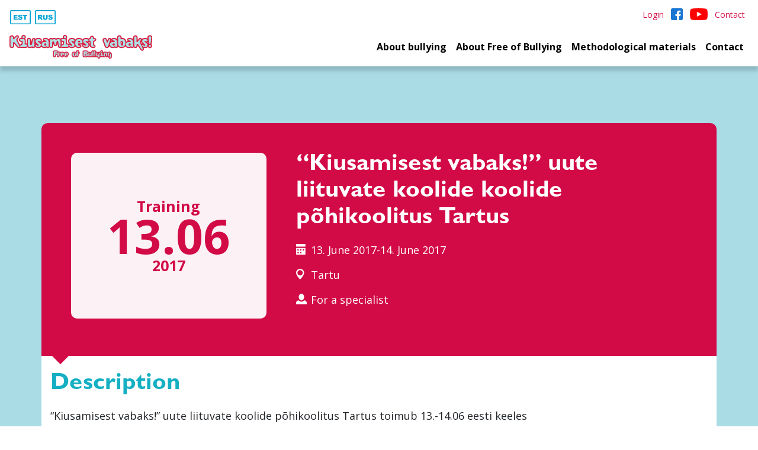

--- FILE ---
content_type: text/html; charset=UTF-8
request_url: https://kiusamisestvabaks.ee/uritused-kursused/kiusamisest-vabaks-uute-liituvate-koolide-koolide-pohikoolitus-tartus/
body_size: 9330
content:

<!DOCTYPE html>
<html lang="et" class="no-js" translate="no">

<head>

	<meta name="google" content="notranslate">
    <meta charset="UTF-8">
    <link rel="icon" href="https://kiusamisestvabaks.ee/wp-content/themes/kiusamisest-vabaks/favicon.ico">
    <meta http-equiv="X-UA-Compatible" content="IE=edge">
    <meta name="viewport" content="width=device-width, initial-scale=1, maximum-scale=1, user-scalable=no">
    <link rel="profile" href="http://gmpg.org/xfn/11">
    <link rel="pingback" href="https://kiusamisestvabaks.ee/xmlrpc.php">

    <link href="https://fonts.googleapis.com/css2?family=Open+Sans:ital,wght@0,400;0,700;1,400&display=swap"
          rel="stylesheet">
    <script src="https://www.google.com/recaptcha/api.js" async defer></script>

    <meta name='robots' content='index, follow, max-image-preview:large, max-snippet:-1, max-video-preview:-1' />
<link rel="alternate" hreflang="et" href="https://kiusamisestvabaks.ee/uritused-kursused/kiusamisest-vabaks-uute-liituvate-koolide-koolide-pohikoolitus-tartus/" />
<link rel="alternate" hreflang="ru" href="https://kiusamisestvabaks.ee/uritused-kursused/kiusamisest-vabaks-uute-liituvate-koolide-koolide-pohikoolitus-tartus/?lang=ru" />
<link rel="alternate" hreflang="en" href="https://kiusamisestvabaks.ee/uritused-kursused/kiusamisest-vabaks-uute-liituvate-koolide-koolide-pohikoolitus-tartus/?lang=en" />
<link rel="alternate" hreflang="x-default" href="https://kiusamisestvabaks.ee/uritused-kursused/kiusamisest-vabaks-uute-liituvate-koolide-koolide-pohikoolitus-tartus/" />

	<!-- This site is optimized with the Yoast SEO plugin v26.7 - https://yoast.com/wordpress/plugins/seo/ -->
	<title>&quot;Kiusamisest vabaks!&quot; uute liituvate koolide koolide põhikoolitus Tartus - Kiusamisest vabaks</title>
	<link rel="canonical" href="https://kiusamisestvabaks.ee/uritused-kursused/kiusamisest-vabaks-uute-liituvate-koolide-koolide-pohikoolitus-tartus/" />
	<meta property="og:locale" content="et_EE" />
	<meta property="og:type" content="article" />
	<meta property="og:title" content="&quot;Kiusamisest vabaks!&quot; uute liituvate koolide koolide põhikoolitus Tartus - Kiusamisest vabaks" />
	<meta property="og:description" content="&ldquo;Kiusamisest vabaks!&rdquo; uute liituvate koolide p&otilde;hikoolitus Tartus toimub 13.-14.06 eesti keeles&nbsp;" />
	<meta property="og:url" content="https://kiusamisestvabaks.ee/uritused-kursused/kiusamisest-vabaks-uute-liituvate-koolide-koolide-pohikoolitus-tartus/" />
	<meta property="og:site_name" content="Kiusamisest vabaks" />
	<meta name="twitter:card" content="summary_large_image" />
	<script type="application/ld+json" class="yoast-schema-graph">{"@context":"https://schema.org","@graph":[{"@type":"WebPage","@id":"https://kiusamisestvabaks.ee/uritused-kursused/kiusamisest-vabaks-uute-liituvate-koolide-koolide-pohikoolitus-tartus/","url":"https://kiusamisestvabaks.ee/uritused-kursused/kiusamisest-vabaks-uute-liituvate-koolide-koolide-pohikoolitus-tartus/","name":"\"Kiusamisest vabaks!\" uute liituvate koolide koolide põhikoolitus Tartus - Kiusamisest vabaks","isPartOf":{"@id":"https://kiusamisestvabaks.ee/#website"},"datePublished":"2017-06-13T00:00:00+00:00","breadcrumb":{"@id":"https://kiusamisestvabaks.ee/uritused-kursused/kiusamisest-vabaks-uute-liituvate-koolide-koolide-pohikoolitus-tartus/#breadcrumb"},"inLanguage":"et","potentialAction":[{"@type":"ReadAction","target":["https://kiusamisestvabaks.ee/uritused-kursused/kiusamisest-vabaks-uute-liituvate-koolide-koolide-pohikoolitus-tartus/"]}]},{"@type":"BreadcrumbList","@id":"https://kiusamisestvabaks.ee/uritused-kursused/kiusamisest-vabaks-uute-liituvate-koolide-koolide-pohikoolitus-tartus/#breadcrumb","itemListElement":[{"@type":"ListItem","position":1,"name":"Home","item":"https://kiusamisestvabaks.ee/"},{"@type":"ListItem","position":2,"name":"Üritused","item":"https://kiusamisestvabaks.ee/uritused-kursused/?lang=ru"},{"@type":"ListItem","position":3,"name":"&#8220;Kiusamisest vabaks!&#8221; uute liituvate koolide koolide põhikoolitus Tartus"}]},{"@type":"WebSite","@id":"https://kiusamisestvabaks.ee/#website","url":"https://kiusamisestvabaks.ee/","name":"Kiusamisest vabaks","description":"Free of Bullying","potentialAction":[{"@type":"SearchAction","target":{"@type":"EntryPoint","urlTemplate":"https://kiusamisestvabaks.ee/?s={search_term_string}"},"query-input":{"@type":"PropertyValueSpecification","valueRequired":true,"valueName":"search_term_string"}}],"inLanguage":"et"}]}</script>
	<!-- / Yoast SEO plugin. -->


<link rel="alternate" title="oEmbed (JSON)" type="application/json+oembed" href="https://kiusamisestvabaks.ee/wp-json/oembed/1.0/embed?url=https%3A%2F%2Fkiusamisestvabaks.ee%2Furitused-kursused%2Fkiusamisest-vabaks-uute-liituvate-koolide-koolide-pohikoolitus-tartus%2F" />
<link rel="alternate" title="oEmbed (XML)" type="text/xml+oembed" href="https://kiusamisestvabaks.ee/wp-json/oembed/1.0/embed?url=https%3A%2F%2Fkiusamisestvabaks.ee%2Furitused-kursused%2Fkiusamisest-vabaks-uute-liituvate-koolide-koolide-pohikoolitus-tartus%2F&#038;format=xml" />
<style id='wp-img-auto-sizes-contain-inline-css' type='text/css'>
img:is([sizes=auto i],[sizes^="auto," i]){contain-intrinsic-size:3000px 1500px}
/*# sourceURL=wp-img-auto-sizes-contain-inline-css */
</style>
<link rel='stylesheet' id='wp-post-styling-css' href='https://kiusamisestvabaks.ee/wp-content/plugins/wp-post-styling/css/wp-post-styling.css?ver=6.9' type='text/css' media='all' />
<style id='wp-emoji-styles-inline-css' type='text/css'>

	img.wp-smiley, img.emoji {
		display: inline !important;
		border: none !important;
		box-shadow: none !important;
		height: 1em !important;
		width: 1em !important;
		margin: 0 0.07em !important;
		vertical-align: -0.1em !important;
		background: none !important;
		padding: 0 !important;
	}
/*# sourceURL=wp-emoji-styles-inline-css */
</style>
<link rel='stylesheet' id='esccs-customcontent-style-css' href='https://kiusamisestvabaks.ee/wp-content/plugins/custom-content/assets/css/styles.css?ver=20200802' type='text/css' media='all' />
<link rel='stylesheet' id='ll-vtabs-frontend-css' href='https://kiusamisestvabaks.ee/wp-content/plugins/lastekaitse-vertical-tabs/assets/css/frontend.css?ver=0.2.7.1' type='text/css' media='all' />
<link rel='stylesheet' id='ssb-front-css-css' href='https://kiusamisestvabaks.ee/wp-content/plugins/simple-social-buttons/assets/css/front.css?ver=6.2.0' type='text/css' media='all' />
<link rel='stylesheet' id='wpml-legacy-horizontal-list-0-css' href='//kiusamisestvabaks.ee/wp-content/plugins/sitepress-multilingual-cms/templates/language-switchers/legacy-list-horizontal/style.min.css?ver=1' type='text/css' media='all' />
<link rel='stylesheet' id='wpml-menu-item-0-css' href='//kiusamisestvabaks.ee/wp-content/plugins/sitepress-multilingual-cms/templates/language-switchers/menu-item/style.min.css?ver=1' type='text/css' media='all' />
<link rel='stylesheet' id='aatom-bootstrap-style-min-css' href='https://kiusamisestvabaks.ee/wp-content/themes/kiusamisest-vabaks/assets/css/bootstrap.css?ver=6.9' type='text/css' media='all' />
<link rel='stylesheet' id='aatom-lightbox-style-min-css' href='https://kiusamisestvabaks.ee/wp-content/themes/kiusamisest-vabaks/assets/css/lightbox.min.css?ver=6.9' type='text/css' media='all' />
<link rel='stylesheet' id='aatom-iconic-css' href='https://kiusamisestvabaks.ee/wp-content/themes/kiusamisest-vabaks/assets/css/iconic.css?ver=6.9' type='text/css' media='all' />
<link rel='stylesheet' id='aatom-basic-style-css' href='https://kiusamisestvabaks.ee/wp-content/themes/kiusamisest-vabaks/style.css?ver=6.9' type='text/css' media='all' />
<script type="text/javascript" src="https://kiusamisestvabaks.ee/wp-includes/js/jquery/jquery.min.js?ver=3.7.1" id="jquery-core-js"></script>
<script type="text/javascript" src="https://kiusamisestvabaks.ee/wp-includes/js/jquery/jquery-migrate.min.js?ver=3.4.1" id="jquery-migrate-js"></script>
<script type="text/javascript" id="wpml-cookie-js-extra">
/* <![CDATA[ */
var wpml_cookies = {"wp-wpml_current_language":{"value":"et","expires":1,"path":"/"}};
var wpml_cookies = {"wp-wpml_current_language":{"value":"et","expires":1,"path":"/"}};
//# sourceURL=wpml-cookie-js-extra
/* ]]> */
</script>
<script type="text/javascript" src="https://kiusamisestvabaks.ee/wp-content/plugins/sitepress-multilingual-cms/res/js/cookies/language-cookie.js?ver=4.5.12" id="wpml-cookie-js"></script>
<script type="text/javascript" src="https://kiusamisestvabaks.ee/wp-content/plugins/free-of-bullying/js/login.js?ver=6.9" id="main-js-js"></script>
<script type="text/javascript" src="https://kiusamisestvabaks.ee/wp-content/themes/kiusamisest-vabaks/assets/js/jquery.min.js?ver=6.9" id="aatom-js-jquery-min-js"></script>
<script type="text/javascript" src="https://kiusamisestvabaks.ee/wp-content/themes/kiusamisest-vabaks/assets/js/awesome.js?ver=6.9" id="aatom-awesome-js"></script>
<script type="text/javascript" src="https://kiusamisestvabaks.ee/wp-content/themes/kiusamisest-vabaks/assets/js/bootstrap.min.js?ver=6.9" id="aatom-js-bootstrap-min-js"></script>
<script type="text/javascript" src="https://kiusamisestvabaks.ee/wp-content/themes/kiusamisest-vabaks/assets/js/jquery.easing.min.js?ver=6.9" id="aatom-js-easing-min-js"></script>
<script type="text/javascript" src="https://kiusamisestvabaks.ee/wp-content/themes/kiusamisest-vabaks/assets/js/accordion.js?ver=0.1.1" id="aatom-js-accordion-js"></script>
<script type="text/javascript" id="wpml-browser-redirect-js-extra">
/* <![CDATA[ */
var wpml_browser_redirect_params = {"pageLanguage":"et","languageUrls":{"et":"https://kiusamisestvabaks.ee/uritused-kursused/kiusamisest-vabaks-uute-liituvate-koolide-koolide-pohikoolitus-tartus/","ru_ru":"https://kiusamisestvabaks.ee/uritused-kursused/kiusamisest-vabaks-uute-liituvate-koolide-koolide-pohikoolitus-tartus/?lang=ru","ru":"https://kiusamisestvabaks.ee/uritused-kursused/kiusamisest-vabaks-uute-liituvate-koolide-koolide-pohikoolitus-tartus/?lang=ru","en_us":"https://kiusamisestvabaks.ee/uritused-kursused/kiusamisest-vabaks-uute-liituvate-koolide-koolide-pohikoolitus-tartus/?lang=en","en":"https://kiusamisestvabaks.ee/uritused-kursused/kiusamisest-vabaks-uute-liituvate-koolide-koolide-pohikoolitus-tartus/?lang=en","us":"https://kiusamisestvabaks.ee/uritused-kursused/kiusamisest-vabaks-uute-liituvate-koolide-koolide-pohikoolitus-tartus/?lang=en"},"cookie":{"name":"_icl_visitor_lang_js","domain":"kiusamisestvabaks.ee","path":"/","expiration":24}};
//# sourceURL=wpml-browser-redirect-js-extra
/* ]]> */
</script>
<script type="text/javascript" src="https://kiusamisestvabaks.ee/wp-content/plugins/sitepress-multilingual-cms/dist/js/browser-redirect/app.js?ver=4.5.12" id="wpml-browser-redirect-js"></script>
<script></script><link rel="https://api.w.org/" href="https://kiusamisestvabaks.ee/wp-json/" /><link rel='shortlink' href='https://kiusamisestvabaks.ee/?p=1240' />
<meta name="generator" content="WPML ver:4.5.12 stt:1,15,45;" />

		<!-- GA Google Analytics @ https://m0n.co/ga -->
		<script async src="https://www.googletagmanager.com/gtag/js?id=G-60XMBXQKPP"></script>
		<script>
			window.dataLayer = window.dataLayer || [];
			function gtag(){dataLayer.push(arguments);}
			gtag('js', new Date());
			gtag('config', 'G-60XMBXQKPP');
		</script>

	 <style media="screen">

		.simplesocialbuttons.simplesocialbuttons_inline .ssb-fb-like, .simplesocialbuttons.simplesocialbuttons_inline amp-facebook-like {
	  margin: ;
	}
		 /*inline margin*/
	
	
		.simplesocialbuttons.simplesocialbuttons_inline.simplesocial-round-txt button{
	  margin: ;
	}
	
	
	
	
			 /*margin-digbar*/

	
	
	
	
	
	
	
</style>

<!-- Open Graph Meta Tags generated by Simple Social Buttons 6.2.0 -->
<meta property="og:title" content="&#8220;Kiusamisest vabaks!&#8221; uute liituvate koolide koolide põhikoolitus Tartus - Kiusamisest vabaks" />
<meta property="og:type" content="website" />
<meta property="og:description" content="&quot;Kiusamisest vabaks!&quot; uute liituvate koolide p&otilde;hikoolitus Tartus toimub 13.-14.06 eesti keeles&nbsp;" />
<meta property="og:url" content="https://kiusamisestvabaks.ee/uritused-kursused/kiusamisest-vabaks-uute-liituvate-koolide-koolide-pohikoolitus-tartus/" />
<meta property="og:site_name" content="Kiusamisest vabaks" />
<meta name="twitter:card" content="summary_large_image" />
<meta name="twitter:description" content=""Kiusamisest vabaks!" uute liituvate koolide p&otilde;hikoolitus Tartus toimub 13.-14.06 eesti keeles&nbsp;" />
<meta name="twitter:title" content="&#8220;Kiusamisest vabaks!&#8221; uute liituvate koolide koolide põhikoolitus Tartus - Kiusamisest vabaks" />
<meta name="generator" content="Powered by WPBakery Page Builder - drag and drop page builder for WordPress."/>
		<style type="text/css" id="wp-custom-css">
			
@media screen and (max-width: 768px){
	h1 {
  line-height: 33px !important;
}
	.vc_tta-color-turquoise a {
  font-size: 20px !important;

}
	
	}



	
.vc_tta-color-turquoise a {
  padding: 10px 20px !important;
  font-size: 14px;
}

.vc_tta-tabs.vc_tta-tabs-position-left .vc_tta-tab {
  padding-bottom: 0px !important;
}

.vc_tta-tab::before {
  display: none;
}

hr {
  margin-top: 1.8rem;
  margin-bottom: 1.3rem;
}

.card-ver .card-content .card-thumb
{
  pointer-events: none;
}

/* keelevalik algus */ 
.wpml-ls-flag {
  vertical-align: middle !important;
 height: auto;
width: 2.5em;
	margin-right: -5px;
filter: invert(59%) sepia(81%) saturate(4267%) hue-rotate(162deg) brightness(95%) contrast(101%);
transition:0.02s all;
}

.wpml-ls-flag:hover {
  vertical-align: middle !important;
 height: auto;
width: 2.5em;
filter: invert(21%) sepia(73%) saturate(4729%) hue-rotate(338deg) brightness(88%) contrast(92%);
}

#menu-keelevalik {
  margin-left: -5px;
  margin-top: 5px;
}

/* keelevalik lõpp */ 

.dropdown-item.active {
  color: #fff;
  background: #d20a46;
}

.top-secondary-nav .list-inline a {
  padding: 2px !important;
}

.article-content .gallery .gallery-download-item {
padding: 4px;
}

.article-content .gallery .gallery-download-item img {
transition: 0.2s all;
}

.article-content .gallery .gallery-download-item img:hover {
opacity: .80;
}


.article-content img {
	margin-bottom: 20px;
	height: auto;
}

div.simplesocialbuttons.simplesocialbuttons-align-left {
margin-top: 20px;
}

.article-content ol li {
  line-height: 24px !important;
	padding-top: 10px;
}

.article-content ul li {
	  margin-left: 15px;
		padding-bottom: 15px !important;
	font-size: 18px;
	text-align: left;
	line-height:inherit !important;
}

.article-content p {
    text-align: left;
	clear: none;
}

.article-content ul li::before {
    font-size: 10px;
    margin-right: 12px;
	margin-left: -20px;
}

.single-post .article-content a {
    word-break: normal !important;
}

.caption-text {
    font-size: 75%;
letter-spacing: 0.01em;
padding-right: 10px;
padding-left: 10px;

}

.lead-banner {
    background-position: center 30%;
}		</style>
		<noscript><style> .wpb_animate_when_almost_visible { opacity: 1; }</style></noscript>
<body class="wp-singular aatom_event-template-default single single-aatom_event postid-1240 wp-theme-kiusamisest-vabaks page-lang-et wpb-js-composer js-comp-ver-8.7.2 vc_responsive">


<!-- Navigation -->
<header class="site-header">
    <div class="top-secondary-nav d-none d-lg-block">
        <ul id="menu-keelevalik" class="list-inline float-left"><li id="menu-item-wpml-ls-42-ru" class="menu-item wpml-ls-slot-42 wpml-ls-item wpml-ls-item-ru wpml-ls-menu-item wpml-ls-first-item menu-item-type-wpml_ls_menu_item menu-item-object-wpml_ls_menu_item menu-item-wpml-ls-42-ru list-inline-item"><a title="
                                    &lt;img
            class=&quot;wpml-ls-flag&quot;
            src=&quot;https://kiusamisestvabaks.ee/wp-content/uploads/flags/ru-language-icon.svg&quot;
            alt=&quot;Russian&quot;
            width=18
            height=12
    /&gt;" href="https://kiusamisestvabaks.ee/uritused-kursused/kiusamisest-vabaks-uute-liituvate-koolide-koolide-pohikoolitus-tartus/?lang=ru"><span><img
            class="wpml-ls-flag"
            src="https://kiusamisestvabaks.ee/wp-content/uploads/flags/ru-language-icon.svg"
            alt="Russian"
            width=18
            height=12
    /></span></a></li><li id="menu-item-wpml-ls-42-en" class="menu-item wpml-ls-slot-42 wpml-ls-item wpml-ls-item-en wpml-ls-menu-item wpml-ls-last-item menu-item-type-wpml_ls_menu_item menu-item-object-wpml_ls_menu_item menu-item-wpml-ls-42-en list-inline-item"><a title="
                                    &lt;img
            class=&quot;wpml-ls-flag&quot;
            src=&quot;https://kiusamisestvabaks.ee/wp-content/uploads/flags/en-language-icon.svg&quot;
            alt=&quot;English&quot;
            width=18
            height=12
    /&gt;" href="https://kiusamisestvabaks.ee/uritused-kursused/kiusamisest-vabaks-uute-liituvate-koolide-koolide-pohikoolitus-tartus/?lang=en"><span><img
            class="wpml-ls-flag"
            src="https://kiusamisestvabaks.ee/wp-content/uploads/flags/en-language-icon.svg"
            alt="English"
            width=18
            height=12
    /></span></a></li></ul>
        <ul id="menu-menuu-uleval" class="list-inline"><li class="list-inline-item"><a href="https://kiusamisestvabaks.ee/kasutaja-konto/" role="button">Logi sisse</a></li><li id="menu-item-190" class="menu-item menu-item-type-post_type menu-item-object-page menu-item-190 list-inline-item"><a title="Kontakt" href="https://kiusamisestvabaks.ee/kontakt/"><span>Kontakt</span></a></li><li id="menu-item-2169" class="facebook-icon menu-item menu-item-type-custom menu-item-object-custom menu-item-2169 list-inline-item"><a title="Meie Facebookis" target="_blank" href="https://www.facebook.com/kiusamisestvabaks"><span>Meie Facebookis</span></a></li><li id="menu-item-3477" class="yt-icon menu-item menu-item-type-custom menu-item-object-custom menu-item-3477 list-inline-item"><a title="Youtube" target="_blank" href="https://www.youtube.com/channel/UCsOV7b-jYEPNtbhJ8ojyFHw/videos"><span>Youtube</span></a></li></ul>
    </div>

    <nav class="navbar navbar-expand-lg navbar-light top-nav">
        <a class="navbar-brand" href="https://kiusamisestvabaks.ee/" rel="home">
            <img src="https://kiusamisestvabaks.ee/wp-content/themes/kiusamisest-vabaks/assets/images/logo.svg"
                 class="site-logo"
                 alt="Kiusamisest vabaks"
                 title="Kiusamisest vabaks">
        </a>

        <button class="navbar-toggler" type="button" data-toggle="modal" data-target="#mobilemodal"
                aria-controls="navbarSupportedContent" aria-expanded="false" aria-label="Toggle navigation">
            <span class="navbar-toggler-icon"></span>
        </button>

        <div id="navbarMain" class="collapse navbar-collapse"><ul id="menu-pohimenuu" class="navbar-nav ml-auto"><li id="menu-item-2164" class="menu-item menu-item-type-post_type menu-item-object-page menu-item-has-children menu-item-2164 nav-item dropdown"><a title="Kiusamisest" href="https://kiusamisestvabaks.ee/kiusamisest/kiusamise-fenomen/" class="nav-link dropdown-toggle" data-toggle="dropdown">Kiusamisest</a>
<div class="dropdown-menu show-mobile">
<a title="Kiusamise fenomen" href="https://kiusamisestvabaks.ee/kiusamisest/kiusamise-fenomen/" class="dropdown-item">Kiusamise fenomen</a><a title="Kui kiusatakse" href="https://kiusamisestvabaks.ee/kiusamisest/kui-kiusatakse/" class="dropdown-item">Kui kiusatakse</a><a title="Üleriigilise abi võimalused" href="https://kiusamisestvabaks.ee/kiusamisest/uleriigilise-abi-voimalused/" class="dropdown-item">Üleriigilise abi võimalused</a></div>
<li id="menu-item-1985" class="menu-item menu-item-type-post_type menu-item-object-page menu-item-has-children menu-item-1985 nav-item dropdown"><a title="Programmist" href="https://kiusamisestvabaks.ee/programmist/kiusamisest-vabaks/" class="nav-link dropdown-toggle" data-toggle="dropdown">Programmist</a>
<div class="dropdown-menu show-mobile">
<a title="Programm “Kiusamisest vabaks!”" href="https://kiusamisestvabaks.ee/programmist/kiusamisest-vabaks/" class="dropdown-item">Programm “Kiusamisest vabaks!”</a><a title="Ajalugu" href="https://kiusamisestvabaks.ee/programmist/ajalugu/" class="dropdown-item">Ajalugu</a><a title="Uuringu- ja teadustegevus" href="https://kiusamisestvabaks.ee/uuringu-ja-teadustegevus/" class="dropdown-item">Uuringu- ja teadustegevus</a><a title="Programmi võrgustik ja partnerid" href="https://kiusamisestvabaks.ee/programmist/programmi-vorgustik-ja-partnerid/" class="dropdown-item">Programmi võrgustik ja partnerid</a><a title="Müüdid ja tõed programmist" href="https://kiusamisestvabaks.ee/muudid-ja-toed-programmist/" class="dropdown-item">Müüdid ja tõed programmist</a></div>
<li id="menu-item-3468" class="menu-item menu-item-type-post_type menu-item-object-page menu-item-has-children menu-item-3468 nav-item dropdown"><a title="Liitumine" href="https://kiusamisestvabaks.ee/liitunud-koolid-lasteaiad/kuidas-liituda-programmiga/" class="nav-link dropdown-toggle" data-toggle="dropdown">Liitumine</a>
<div class="dropdown-menu show-mobile">
<a title="Programmi “Kiusamisest vabaks” kasutavad asutused" href="https://kiusamisestvabaks.ee/liitunud-koolid-lasteaiad/programmi-kiusamisest-vabaks-kasutavad-lapsehoiud-soimed-lasteaiad-ja-koolid/" class="dropdown-item">Programmi “Kiusamisest vabaks” kasutavad asutused</a><a title="Kuidas liituda programmiga?" href="https://kiusamisestvabaks.ee/liitunud-koolid-lasteaiad/kuidas-liituda-programmiga/" class="dropdown-item">Kuidas liituda programmiga?</a></div>
<li id="menu-item-2653" class="menu-item menu-item-type-post_type menu-item-object-page menu-item-has-children menu-item-2653 nav-item dropdown"><a title="Metoodika igapäevaelus" href="https://kiusamisestvabaks.ee/metoodilised-materjalid/" class="nav-link dropdown-toggle" data-toggle="dropdown">Metoodika igapäevaelus</a>
<div class="dropdown-menu show-mobile">
<a title="Metoodilised materjalid" href="https://kiusamisestvabaks.ee/metoodilised-materjalid/" class="dropdown-item">Metoodilised materjalid</a><a title="Jagatud praktikad" href="https://kiusamisestvabaks.ee/jagatud-praktikad/" class="dropdown-item">Jagatud praktikad</a><a title="Pildigalerii" href="https://kiusamisestvabaks.ee/pildigalerii/" class="dropdown-item">Pildigalerii</a></div>
<li id="menu-item-2688" class="menu-item menu-item-type-post_type menu-item-object-page menu-item-has-children menu-item-2688 nav-item dropdown"><a title="Üritused ja koolitused" href="https://kiusamisestvabaks.ee/uritused-ja-koolitused/" class="nav-link dropdown-toggle" data-toggle="dropdown">Üritused ja koolitused</a>
<div class="dropdown-menu show-mobile">
<a title="Koolituskalender ja registreerimine" href="https://kiusamisestvabaks.ee/uritused-ja-koolitused/" class="dropdown-item">Koolituskalender ja registreerimine</a><a title="Põhi-ja jätkukoolituse õppekava" href="https://kiusamisestvabaks.ee/uritused-ja-koolitused/pohi-ja-jatkukoolituse-oppekava/" class="dropdown-item">Põhi-ja jätkukoolituse õppekava</a></div>
<li id="menu-item-50" class="dropdown-to-right menu-item menu-item-type-taxonomy menu-item-object-category menu-item-has-children menu-item-50 nav-item dropdown"><a title="Uudised" href="https://kiusamisestvabaks.ee/artiklid/uudised-et/" class="nav-link dropdown-toggle" data-toggle="dropdown">Uudised</a>
<div class="dropdown-menu show-mobile">
<a title="Meie meedias" href="https://kiusamisestvabaks.ee/artiklid/uudised-et/meie-meedias/" class="dropdown-item">Meie meedias</a><a title="Märka Last erinumbrid" href="https://kiusamisestvabaks.ee/artiklid/uudised-et/marka-last-erinumbrid/" class="dropdown-item">Märka Last erinumbrid</a></div>
<li id="menu-item-2168" class="shop-icon menu-item menu-item-type-custom menu-item-object-custom menu-item-2168 nav-item"><a title="E-pood" target="_blank" href="https://www.lastekaitseliit.ee/tooted/kiusamisestvabaks/" class="nav-link">E-pood</a></ul></div>    </nav>

    <!-- mobile menu -->
    <!-- Modal -->
    <div class="modal fade" id="mobilemodal" tabindex="-1" aria-labelledby="mobilemodalLabel" aria-hidden="true">
        <div class="modal-dialog modal-dialog-scrollable mobile-nav-modal">
            <div class="modal-content">

                <div class="modal-header">
                    Menüü                    <button type="button" class="close" data-dismiss="modal" aria-label="Close">
                        <span aria-hidden="true">&times;</span>
                    </button>
                </div>

                <div class="modal-body">
                    <ul class="list-unstyled secondary-nav-mob"><li class=""><a href="https://kiusamisestvabaks.ee/kasutaja-konto/" role="button">Logi sisse</a></li><li class=""><a href="https://kiusamisestvabaks.ee/kontakt/" class="lvl-1" title="Kontakt"><span>Kontakt</span></a></li><li class="facebook-icon"><a href="https://www.facebook.com/kiusamisestvabaks" class="lvl-1" title="Meie Facebookis"><span>Meie Facebookis</span></a></li><li class="yt-icon"><a href="https://www.youtube.com/channel/UCsOV7b-jYEPNtbhJ8ojyFHw/videos" class="lvl-1" title="Youtube"><span>Youtube</span></a></li></ul>                    <ul class="list-unstyled main-nav-mob"><li class=""><a href="https://kiusamisestvabaks.ee/kiusamisest/kiusamise-fenomen/" class="lvl-1" title="Kiusamisest"><span>Kiusamisest</span></a></li><li class=""><a href="https://kiusamisestvabaks.ee/kiusamisest/kiusamise-fenomen/" class="lvl-2" title="Kiusamise fenomen"><span>Kiusamise fenomen</span></a></li><li class=""><a href="https://kiusamisestvabaks.ee/kiusamisest/kui-kiusatakse/" class="lvl-2" title="Kui kiusatakse"><span>Kui kiusatakse</span></a></li><li class=""><a href="https://kiusamisestvabaks.ee/kiusamisest/uleriigilise-abi-voimalused/" class="lvl-2" title="Üleriigilise abi võimalused"><span>Üleriigilise abi võimalused</span></a></li><li class=""><a href="https://kiusamisestvabaks.ee/programmist/kiusamisest-vabaks/" class="lvl-1" title="Programmist"><span>Programmist</span></a></li><li class=""><a href="https://kiusamisestvabaks.ee/programmist/kiusamisest-vabaks/" class="lvl-2" title="Programm “Kiusamisest vabaks!”"><span>Programm “Kiusamisest vabaks!”</span></a></li><li class=""><a href="https://kiusamisestvabaks.ee/programmist/ajalugu/" class="lvl-2" title="Ajalugu"><span>Ajalugu</span></a></li><li class=""><a href="https://kiusamisestvabaks.ee/uuringu-ja-teadustegevus/" class="lvl-2" title="Uuringu- ja teadustegevus"><span>Uuringu- ja teadustegevus</span></a></li><li class=""><a href="https://kiusamisestvabaks.ee/programmist/programmi-vorgustik-ja-partnerid/" class="lvl-2" title="Programmi võrgustik ja partnerid"><span>Programmi võrgustik ja partnerid</span></a></li><li class=""><a href="https://kiusamisestvabaks.ee/muudid-ja-toed-programmist/" class="lvl-2" title="Müüdid ja tõed programmist"><span>Müüdid ja tõed programmist</span></a></li><li class=""><a href="https://kiusamisestvabaks.ee/liitunud-koolid-lasteaiad/kuidas-liituda-programmiga/" class="lvl-1" title="Liitumine"><span>Liitumine</span></a></li><li class=""><a href="https://kiusamisestvabaks.ee/liitunud-koolid-lasteaiad/programmi-kiusamisest-vabaks-kasutavad-lapsehoiud-soimed-lasteaiad-ja-koolid/" class="lvl-2" title="Programmi “Kiusamisest vabaks” kasutavad asutused"><span>Programmi “Kiusamisest vabaks” kasutavad asutused</span></a></li><li class=""><a href="https://kiusamisestvabaks.ee/liitunud-koolid-lasteaiad/kuidas-liituda-programmiga/" class="lvl-2" title="Kuidas liituda programmiga?"><span>Kuidas liituda programmiga?</span></a></li><li class=""><a href="https://kiusamisestvabaks.ee/metoodilised-materjalid/" class="lvl-1" title="Metoodika igapäevaelus"><span>Metoodika igapäevaelus</span></a></li><li class=""><a href="https://kiusamisestvabaks.ee/metoodilised-materjalid/" class="lvl-2" title="Metoodilised materjalid"><span>Metoodilised materjalid</span></a></li><li class=""><a href="https://kiusamisestvabaks.ee/jagatud-praktikad/" class="lvl-2" title="Jagatud praktikad"><span>Jagatud praktikad</span></a></li><li class=""><a href="https://kiusamisestvabaks.ee/pildigalerii/" class="lvl-2" title="Pildigalerii"><span>Pildigalerii</span></a></li><li class=""><a href="https://kiusamisestvabaks.ee/uritused-ja-koolitused/" class="lvl-1" title="Üritused ja koolitused"><span>Üritused ja koolitused</span></a></li><li class=""><a href="https://kiusamisestvabaks.ee/uritused-ja-koolitused/" class="lvl-2" title="Koolituskalender ja registreerimine"><span>Koolituskalender ja registreerimine</span></a></li><li class=""><a href="https://kiusamisestvabaks.ee/uritused-ja-koolitused/pohi-ja-jatkukoolituse-oppekava/" class="lvl-2" title="Põhi-ja jätkukoolituse õppekava"><span>Põhi-ja jätkukoolituse õppekava</span></a></li><li class="dropdown-to-right"><a href="https://kiusamisestvabaks.ee/artiklid/uudised-et/" class="lvl-1" title="Uudised"><span>Uudised</span></a></li><li class=""><a href="https://kiusamisestvabaks.ee/artiklid/uudised-et/meie-meedias/" class="lvl-2" title="Meie meedias"><span>Meie meedias</span></a></li><li class=""><a href="https://kiusamisestvabaks.ee/artiklid/uudised-et/marka-last-erinumbrid/" class="lvl-2" title="Märka Last erinumbrid"><span>Märka Last erinumbrid</span></a></li><li class="shop-icon"><a href="https://www.lastekaitseliit.ee/tooted/kiusamisestvabaks/" class="lvl-1" title="E-pood"><span>E-pood</span></a></li></ul>                </div>

                <div class="modal-footer">
                    <a href="https://kiusamisestvabaks.ee/uritused-kursused/kiusamisest-vabaks-uute-liituvate-koolide-koolide-pohikoolitus-tartus/?lang=ru" class="" title="">
                                    <img class="wpml-ls-flag" src="https://kiusamisestvabaks.ee/wp-content/uploads/flags/ru-language-icon.svg" alt="Russian" width="18" height="12" /></a><a href="https://kiusamisestvabaks.ee/uritused-kursused/kiusamisest-vabaks-uute-liituvate-koolide-koolide-pohikoolitus-tartus/?lang=en" class="" title="">
                                    <img class="wpml-ls-flag" src="https://kiusamisestvabaks.ee/wp-content/uploads/flags/en-language-icon.svg" alt="English" width="18" height="12" /></a>                </div>
            </div>
        </div>
    </div>
    <!-- mobile menu end -->
</header>
<!-- Navigation End -->
<!--content-->

    <div class="page-content-wrap">
        <section class="pt-x bg-db event-details-wrap article">
            <div class="container">
                
<div class="row event-details">

    <div class="col-xs-12 col-sm-12 col-md-4 date-col">
        <div class="single date-box-wrap">
            <div class="text-center">

                <span class="yearmonth leading">Koolitus</span>
                                    <span class="day">13.06</span>
                                                    <span class="yearmonth">2017</span>
                            </div>
        </div>
    </div>

    <div class="col-xs-12 col-sm-12 col-md-8 content-col article-content">
        <h1 class="page-title mb-3">&#8220;Kiusamisest vabaks!&#8221; uute liituvate koolide koolide põhikoolitus Tartus</h1>

        <div class="event-details-list">
            <ul class="list-unstyled">
                <li><span class="oi oi-calendar"></span>13. juuni 2017-14. juuni 2017</li><li><span class="oi oi-map-marker"></span>Tartu</li><li><span class="oi oi-person"></span>Spetsialistile</li>            </ul>
        </div>
    </div>
</div>

<div class="row">
    <div class="col-12 event-text article-content">
        <div class="mb-4">
            <h2>Kirjeldus</h2>
            
<p>&#8220;Kiusamisest vabaks!&#8221; uute liituvate koolide p&otilde;hikoolitus Tartus toimub 13.-14.06 eesti keeles&nbsp;</p>
<div class="simplesocialbuttons simplesocial-round-txt simplesocialbuttons_inline simplesocialbuttons-align-left post-1240 aatom_event  simplesocialbuttons-inline-no-animation">
<button class="simplesocial-fb-share"  rel="nofollow"  target="_blank"  aria-label="Facebook Share" data-href="https://www.facebook.com/sharer/sharer.php?u=https://kiusamisestvabaks.ee/uritused-kursused/kiusamisest-vabaks-uute-liituvate-koolide-koolide-pohikoolitus-tartus/" onClick="javascript:window.open(this.dataset.href, '', 'menubar=no,toolbar=no,resizable=yes,scrollbars=yes,height=600,width=600');return false;"><span class="simplesocialtxt">Facebook </span> </button>
</div>
        </div>

        <div class="content-nav">
            
	<nav class="navigation post-navigation" aria-label="Postitused">
		<h2 class="screen-reader-text">Navigeerimine</h2>
		<div class="nav-links"><div class="nav-previous"><a href="https://kiusamisestvabaks.ee/uritused-kursused/kiusamisest-vabaks-uute-liituvate-koolide-pohikoolitus-tallinnas-3/" rel="prev"><span class="meta-nav" aria-hidden="true">Eelmine:</span> <span class="screen-reader-text">Eelmine:</span> <br/><span class="post-title">&#8220;Kiusamisest vabaks!&#8221; uute liituvate koolide põhikoolitus Tallinnas</span></a></div><div class="nav-next"><a href="https://kiusamisestvabaks.ee/uritused-kursused/kiusamisest-vabaks-uute-liituvate-koolide-pohikoolitus-tallinnas-4/" rel="next"><span class="meta-nav" aria-hidden="true">Järgmine:</span> <span class="screen-reader-text">Järgmine:</span> <br/><span class="post-title">&#8220;Kiusamisest vabaks!&#8221; uute liituvate koolide põhikoolitus Tallinnas</span></a></div></div>
	</nav>        </div>
    </div>
</div>            </div>
        </section>
        <!-- card section-->
    </div><!--page-content-wrap-->


<div class="site-footer">
    <div class="container">
        <div class="row">
            <div class="col-md-6 col-sm-12 mb-4">
                <img src="https://kiusamisestvabaks.ee/wp-content/themes/kiusamisest-vabaks/assets/images/kv-logo.png"
                     class="site-logo" title="Lastekaitse Liit">
                			<div class="textwidget"><p>Endla 6-18, I korrus, Tallinn 10142<br />
tel: 631 1128</p>
<p><a href="mailto: kiusamisestvabaks@lastekaitseliit.ee">kiusamisestvabaks[ät]lastekaitseliit.ee</a></p>
</div>
		
                <h3 class="footer-search-title">Otsi lehelt</h3>
                

<form role="search" method="get" class="search-form" action="https://kiusamisestvabaks.ee/">
    <div class="input-group">
        <input type="search" id="site-search" class="form-control"
               placeholder=""
               value="" name="s"/>

        <div class="input-group-append" id="button-addon">
            <button class="search-submit btn btn-red" type="submit"><span class="oi oi-magnifying-glass"></span>
            </button>
        </div>
    </div>
<input type='hidden' name='lang' value='et' /></form>            </div>
            <div class="col-md-3 col-sm-12 mb-4">
                <h3>Programmist</h3><ul class="footer-menu list-unstyled"><li><a href="https://kiusamisestvabaks.ee/programmist/kiusamisest-vabaks/" class="lvl-1"title="Programm “Kiusamisest vabaks!”">Programm “Kiusamisest vabaks!”</a></li><li><a href="https://kiusamisestvabaks.ee/programmist/ajalugu/" class="lvl-1"title="Ajalugu">Ajalugu</a></li><li><a href="https://kiusamisestvabaks.ee/uuringu-ja-teadustegevus/" class="lvl-1"title="Uuringu- ja teadustegevus">Uuringu- ja teadustegevus</a></li><li><a href="https://kiusamisestvabaks.ee/programmist/programmi-vorgustik-ja-partnerid/" class="lvl-1"title="Programmi võrgustik ja partnerid">Programmi võrgustik ja partnerid</a></li></ul>            </div>
            <div class="col-md-3 col-sm-12 mb-4">
                <h3>Vaata ka</h3><ul class="footer-menu list-unstyled"><li><a href="https://kiusamisestvabaks.ee/metoodilised-materjalid/" class="lvl-1"title="Metoodilised materjalid">Metoodilised materjalid</a></li><li><a href="https://kiusamisestvabaks.ee/uritused-ja-koolitused/" class="lvl-1"title="Üritused ja koolitused">Üritused ja koolitused</a></li><li><a href="https://kiusamisestvabaks.ee/liitunud-koolid-lasteaiad/" class="lvl-1"title="Liitunud asutused">Liitunud asutused</a></li><li><a href="https://kiusamisestvabaks.ee/?page_id=1974" class="lvl-1"title="Sõber Karu mobiilirakendus">Sõber Karu mobiilirakendus</a></li><li><a href="https://www.lastekaitseliit.ee/et/organisatsioon/andmekaitsetingimused/" class="lvl-1"title="Andmekaitse tingimused">Andmekaitse tingimused</a></li></ul>

            </div>
        </div>
    </div>
</div>
<div class="footer-partners">
    <div class="container-fluid">
        <div class="row">
            <div class="col-12">
                <ul class="partners-list list-inline">

                    <li>
                        <a href="https://www.lastekaitseliit.ee">
                            <img src="https://kiusamisestvabaks.ee/wp-content/themes/kiusamisest-vabaks/assets/images/logo/1.jpg"
                                 alt="Lastekaitseliit"
                                 class="footer-logo">
                        </a>
                    </li>

                    <li>
                        <a href="https://www.hm.ee">
                            <img src="https://kiusamisestvabaks.ee/wp-content/themes/kiusamisest-vabaks/assets/images/logo/2.jpg"
                                 alt="Haridus- ja Teadusministeerium"
                                 class="footer-logo">
                        </a>
                    </li>


                    <li>
                        <a href="https://www.maryfonden.dk/en">
                            <img src="https://kiusamisestvabaks.ee/wp-content/themes/kiusamisest-vabaks/assets/images/logo/MF_LOGO_ENG_byline_RGB.png"
                                 alt="The Mary Foundation"
                                 class="footer-logo">
                        </a>
                    </li>


                    <li>
                        <a href="https://redbarnet.dk/om-red-barnet/save-the-children-denmark/">
                            <img src="https://kiusamisestvabaks.ee/wp-content/themes/kiusamisest-vabaks/assets/images/logo/4.jpg"
                                 alt="Save the Children"
                                 class="footer-logo">
                        </a>
                    </li>

                </ul>
            </div>
        </div>
    </div>
</div>


<script type="speculationrules">
{"prefetch":[{"source":"document","where":{"and":[{"href_matches":"/*"},{"not":{"href_matches":["/wp-*.php","/wp-admin/*","/wp-content/uploads/*","/wp-content/*","/wp-content/plugins/*","/wp-content/themes/kiusamisest-vabaks/*","/*\\?(.+)"]}},{"not":{"selector_matches":"a[rel~=\"nofollow\"]"}},{"not":{"selector_matches":".no-prefetch, .no-prefetch a"}}]},"eagerness":"conservative"}]}
</script>
<script type="text/javascript" src="https://kiusamisestvabaks.ee/wp-content/plugins/simple-social-buttons/assets/js/frontend-blocks.js?ver=6.2.0" id="ssb-blocks-front-js-js"></script>
<script type="text/javascript" src="https://kiusamisestvabaks.ee/wp-content/plugins/lastekaitse-vertical-tabs/assets/js/frontend.js?ver=0.2.7.1" id="ll-vtabs-frontend-js"></script>
<script type="text/javascript" id="ssb-front-js-js-extra">
/* <![CDATA[ */
var SSB = {"ajax_url":"https://kiusamisestvabaks.ee/wp-admin/admin-ajax.php","fb_share_nonce":"81410289db"};
//# sourceURL=ssb-front-js-js-extra
/* ]]> */
</script>
<script type="text/javascript" src="https://kiusamisestvabaks.ee/wp-content/plugins/simple-social-buttons/assets/js/front.js?ver=6.2.0" id="ssb-front-js-js"></script>
<script type="text/javascript" src="https://kiusamisestvabaks.ee/wp-content/themes/kiusamisest-vabaks/assets/js/lightbox.min.js?ver=6.9" id="aatom-js-lightbox-min-js"></script>
<script type="text/javascript" src="https://kiusamisestvabaks.ee/wp-content/themes/kiusamisest-vabaks/assets/js/site2.js?ver=0.1.1" id="aatom-js-site-js"></script>
<script id="wp-emoji-settings" type="application/json">
{"baseUrl":"https://s.w.org/images/core/emoji/17.0.2/72x72/","ext":".png","svgUrl":"https://s.w.org/images/core/emoji/17.0.2/svg/","svgExt":".svg","source":{"concatemoji":"https://kiusamisestvabaks.ee/wp-includes/js/wp-emoji-release.min.js?ver=6.9"}}
</script>
<script type="module">
/* <![CDATA[ */
/*! This file is auto-generated */
const a=JSON.parse(document.getElementById("wp-emoji-settings").textContent),o=(window._wpemojiSettings=a,"wpEmojiSettingsSupports"),s=["flag","emoji"];function i(e){try{var t={supportTests:e,timestamp:(new Date).valueOf()};sessionStorage.setItem(o,JSON.stringify(t))}catch(e){}}function c(e,t,n){e.clearRect(0,0,e.canvas.width,e.canvas.height),e.fillText(t,0,0);t=new Uint32Array(e.getImageData(0,0,e.canvas.width,e.canvas.height).data);e.clearRect(0,0,e.canvas.width,e.canvas.height),e.fillText(n,0,0);const a=new Uint32Array(e.getImageData(0,0,e.canvas.width,e.canvas.height).data);return t.every((e,t)=>e===a[t])}function p(e,t){e.clearRect(0,0,e.canvas.width,e.canvas.height),e.fillText(t,0,0);var n=e.getImageData(16,16,1,1);for(let e=0;e<n.data.length;e++)if(0!==n.data[e])return!1;return!0}function u(e,t,n,a){switch(t){case"flag":return n(e,"\ud83c\udff3\ufe0f\u200d\u26a7\ufe0f","\ud83c\udff3\ufe0f\u200b\u26a7\ufe0f")?!1:!n(e,"\ud83c\udde8\ud83c\uddf6","\ud83c\udde8\u200b\ud83c\uddf6")&&!n(e,"\ud83c\udff4\udb40\udc67\udb40\udc62\udb40\udc65\udb40\udc6e\udb40\udc67\udb40\udc7f","\ud83c\udff4\u200b\udb40\udc67\u200b\udb40\udc62\u200b\udb40\udc65\u200b\udb40\udc6e\u200b\udb40\udc67\u200b\udb40\udc7f");case"emoji":return!a(e,"\ud83e\u1fac8")}return!1}function f(e,t,n,a){let r;const o=(r="undefined"!=typeof WorkerGlobalScope&&self instanceof WorkerGlobalScope?new OffscreenCanvas(300,150):document.createElement("canvas")).getContext("2d",{willReadFrequently:!0}),s=(o.textBaseline="top",o.font="600 32px Arial",{});return e.forEach(e=>{s[e]=t(o,e,n,a)}),s}function r(e){var t=document.createElement("script");t.src=e,t.defer=!0,document.head.appendChild(t)}a.supports={everything:!0,everythingExceptFlag:!0},new Promise(t=>{let n=function(){try{var e=JSON.parse(sessionStorage.getItem(o));if("object"==typeof e&&"number"==typeof e.timestamp&&(new Date).valueOf()<e.timestamp+604800&&"object"==typeof e.supportTests)return e.supportTests}catch(e){}return null}();if(!n){if("undefined"!=typeof Worker&&"undefined"!=typeof OffscreenCanvas&&"undefined"!=typeof URL&&URL.createObjectURL&&"undefined"!=typeof Blob)try{var e="postMessage("+f.toString()+"("+[JSON.stringify(s),u.toString(),c.toString(),p.toString()].join(",")+"));",a=new Blob([e],{type:"text/javascript"});const r=new Worker(URL.createObjectURL(a),{name:"wpTestEmojiSupports"});return void(r.onmessage=e=>{i(n=e.data),r.terminate(),t(n)})}catch(e){}i(n=f(s,u,c,p))}t(n)}).then(e=>{for(const n in e)a.supports[n]=e[n],a.supports.everything=a.supports.everything&&a.supports[n],"flag"!==n&&(a.supports.everythingExceptFlag=a.supports.everythingExceptFlag&&a.supports[n]);var t;a.supports.everythingExceptFlag=a.supports.everythingExceptFlag&&!a.supports.flag,a.supports.everything||((t=a.source||{}).concatemoji?r(t.concatemoji):t.wpemoji&&t.twemoji&&(r(t.twemoji),r(t.wpemoji)))});
//# sourceURL=https://kiusamisestvabaks.ee/wp-includes/js/wp-emoji-loader.min.js
/* ]]> */
</script>
<script></script>
</body>
</html>


--- FILE ---
content_type: text/html; charset=UTF-8
request_url: https://kiusamisestvabaks.ee/uritused-kursused/kiusamisest-vabaks-uute-liituvate-koolide-koolide-pohikoolitus-tartus/?lang=en
body_size: 7984
content:

<!DOCTYPE html>
<html lang="en-US" class="no-js" translate="no">

<head>

	<meta name="google" content="notranslate">
    <meta charset="UTF-8">
    <link rel="icon" href="https://kiusamisestvabaks.ee/wp-content/themes/kiusamisest-vabaks/favicon.ico">
    <meta http-equiv="X-UA-Compatible" content="IE=edge">
    <meta name="viewport" content="width=device-width, initial-scale=1, maximum-scale=1, user-scalable=no">
    <link rel="profile" href="http://gmpg.org/xfn/11">
    <link rel="pingback" href="https://kiusamisestvabaks.ee/xmlrpc.php">

    <link href="https://fonts.googleapis.com/css2?family=Open+Sans:ital,wght@0,400;0,700;1,400&display=swap"
          rel="stylesheet">
    <script src="https://www.google.com/recaptcha/api.js" async defer></script>

    <meta name='robots' content='index, follow, max-image-preview:large, max-snippet:-1, max-video-preview:-1' />
<link rel="alternate" hreflang="et" href="https://kiusamisestvabaks.ee/uritused-kursused/kiusamisest-vabaks-uute-liituvate-koolide-koolide-pohikoolitus-tartus/" />
<link rel="alternate" hreflang="ru" href="https://kiusamisestvabaks.ee/uritused-kursused/kiusamisest-vabaks-uute-liituvate-koolide-koolide-pohikoolitus-tartus/?lang=ru" />
<link rel="alternate" hreflang="en" href="https://kiusamisestvabaks.ee/uritused-kursused/kiusamisest-vabaks-uute-liituvate-koolide-koolide-pohikoolitus-tartus/?lang=en" />
<link rel="alternate" hreflang="x-default" href="https://kiusamisestvabaks.ee/uritused-kursused/kiusamisest-vabaks-uute-liituvate-koolide-koolide-pohikoolitus-tartus/" />

	<!-- This site is optimized with the Yoast SEO plugin v26.7 - https://yoast.com/wordpress/plugins/seo/ -->
	<title>&quot;Kiusamisest vabaks!&quot; uute liituvate koolide koolide põhikoolitus Tartus - Kiusamisest vabaks</title>
	<link rel="canonical" href="https://kiusamisestvabaks.ee/uritused-kursused/kiusamisest-vabaks-uute-liituvate-koolide-koolide-pohikoolitus-tartus/" />
	<meta property="og:locale" content="en_US" />
	<meta property="og:type" content="article" />
	<meta property="og:title" content="&quot;Kiusamisest vabaks!&quot; uute liituvate koolide koolide põhikoolitus Tartus - Kiusamisest vabaks" />
	<meta property="og:description" content="&ldquo;Kiusamisest vabaks!&rdquo; uute liituvate koolide p&otilde;hikoolitus Tartus toimub 13.-14.06 eesti keeles&nbsp;" />
	<meta property="og:url" content="https://kiusamisestvabaks.ee/uritused-kursused/kiusamisest-vabaks-uute-liituvate-koolide-koolide-pohikoolitus-tartus/" />
	<meta property="og:site_name" content="Kiusamisest vabaks" />
	<meta name="twitter:card" content="summary_large_image" />
	<script type="application/ld+json" class="yoast-schema-graph">{"@context":"https://schema.org","@graph":[{"@type":"WebPage","@id":"https://kiusamisestvabaks.ee/uritused-kursused/kiusamisest-vabaks-uute-liituvate-koolide-koolide-pohikoolitus-tartus/","url":"https://kiusamisestvabaks.ee/uritused-kursused/kiusamisest-vabaks-uute-liituvate-koolide-koolide-pohikoolitus-tartus/","name":"\"Kiusamisest vabaks!\" uute liituvate koolide koolide põhikoolitus Tartus - Kiusamisest vabaks","isPartOf":{"@id":"https://kiusamisestvabaks.ee/#website"},"datePublished":"2017-06-13T00:00:00+00:00","breadcrumb":{"@id":"https://kiusamisestvabaks.ee/uritused-kursused/kiusamisest-vabaks-uute-liituvate-koolide-koolide-pohikoolitus-tartus/#breadcrumb"},"inLanguage":"en-US","potentialAction":[{"@type":"ReadAction","target":["https://kiusamisestvabaks.ee/uritused-kursused/kiusamisest-vabaks-uute-liituvate-koolide-koolide-pohikoolitus-tartus/"]}]},{"@type":"BreadcrumbList","@id":"https://kiusamisestvabaks.ee/uritused-kursused/kiusamisest-vabaks-uute-liituvate-koolide-koolide-pohikoolitus-tartus/#breadcrumb","itemListElement":[{"@type":"ListItem","position":1,"name":"Home","item":"https://kiusamisestvabaks.ee/?lang=en"},{"@type":"ListItem","position":2,"name":"Üritused","item":"https://kiusamisestvabaks.ee/uritused-kursused/?lang=ru"},{"@type":"ListItem","position":3,"name":"&#8220;Kiusamisest vabaks!&#8221; uute liituvate koolide koolide põhikoolitus Tartus"}]},{"@type":"WebSite","@id":"https://kiusamisestvabaks.ee/#website","url":"https://kiusamisestvabaks.ee/","name":"Kiusamisest vabaks","description":"Free of Bullying","potentialAction":[{"@type":"SearchAction","target":{"@type":"EntryPoint","urlTemplate":"https://kiusamisestvabaks.ee/?s={search_term_string}"},"query-input":{"@type":"PropertyValueSpecification","valueRequired":true,"valueName":"search_term_string"}}],"inLanguage":"en-US"}]}</script>
	<!-- / Yoast SEO plugin. -->


<link rel="alternate" title="oEmbed (JSON)" type="application/json+oembed" href="https://kiusamisestvabaks.ee/wp-json/oembed/1.0/embed?url=https%3A%2F%2Fkiusamisestvabaks.ee%2Furitused-kursused%2Fkiusamisest-vabaks-uute-liituvate-koolide-koolide-pohikoolitus-tartus%2F%3Flang%3Den" />
<link rel="alternate" title="oEmbed (XML)" type="text/xml+oembed" href="https://kiusamisestvabaks.ee/wp-json/oembed/1.0/embed?url=https%3A%2F%2Fkiusamisestvabaks.ee%2Furitused-kursused%2Fkiusamisest-vabaks-uute-liituvate-koolide-koolide-pohikoolitus-tartus%2F%3Flang%3Den&#038;format=xml" />
<style id='wp-img-auto-sizes-contain-inline-css' type='text/css'>
img:is([sizes=auto i],[sizes^="auto," i]){contain-intrinsic-size:3000px 1500px}
/*# sourceURL=wp-img-auto-sizes-contain-inline-css */
</style>
<link rel='stylesheet' id='wp-post-styling-css' href='https://kiusamisestvabaks.ee/wp-content/plugins/wp-post-styling/css/wp-post-styling.css?ver=6.9' type='text/css' media='all' />
<style id='wp-emoji-styles-inline-css' type='text/css'>

	img.wp-smiley, img.emoji {
		display: inline !important;
		border: none !important;
		box-shadow: none !important;
		height: 1em !important;
		width: 1em !important;
		margin: 0 0.07em !important;
		vertical-align: -0.1em !important;
		background: none !important;
		padding: 0 !important;
	}
/*# sourceURL=wp-emoji-styles-inline-css */
</style>
<link rel='stylesheet' id='esccs-customcontent-style-css' href='https://kiusamisestvabaks.ee/wp-content/plugins/custom-content/assets/css/styles.css?ver=20200802' type='text/css' media='all' />
<link rel='stylesheet' id='ll-vtabs-frontend-css' href='https://kiusamisestvabaks.ee/wp-content/plugins/lastekaitse-vertical-tabs/assets/css/frontend.css?ver=0.2.7.1' type='text/css' media='all' />
<link rel='stylesheet' id='ssb-front-css-css' href='https://kiusamisestvabaks.ee/wp-content/plugins/simple-social-buttons/assets/css/front.css?ver=6.2.0' type='text/css' media='all' />
<link rel='stylesheet' id='wpml-legacy-horizontal-list-0-css' href='//kiusamisestvabaks.ee/wp-content/plugins/sitepress-multilingual-cms/templates/language-switchers/legacy-list-horizontal/style.min.css?ver=1' type='text/css' media='all' />
<link rel='stylesheet' id='wpml-menu-item-0-css' href='//kiusamisestvabaks.ee/wp-content/plugins/sitepress-multilingual-cms/templates/language-switchers/menu-item/style.min.css?ver=1' type='text/css' media='all' />
<link rel='stylesheet' id='aatom-bootstrap-style-min-css' href='https://kiusamisestvabaks.ee/wp-content/themes/kiusamisest-vabaks/assets/css/bootstrap.css?ver=6.9' type='text/css' media='all' />
<link rel='stylesheet' id='aatom-lightbox-style-min-css' href='https://kiusamisestvabaks.ee/wp-content/themes/kiusamisest-vabaks/assets/css/lightbox.min.css?ver=6.9' type='text/css' media='all' />
<link rel='stylesheet' id='aatom-iconic-css' href='https://kiusamisestvabaks.ee/wp-content/themes/kiusamisest-vabaks/assets/css/iconic.css?ver=6.9' type='text/css' media='all' />
<link rel='stylesheet' id='aatom-basic-style-css' href='https://kiusamisestvabaks.ee/wp-content/themes/kiusamisest-vabaks/style.css?ver=6.9' type='text/css' media='all' />
<script type="text/javascript" src="https://kiusamisestvabaks.ee/wp-includes/js/jquery/jquery.min.js?ver=3.7.1" id="jquery-core-js"></script>
<script type="text/javascript" src="https://kiusamisestvabaks.ee/wp-includes/js/jquery/jquery-migrate.min.js?ver=3.4.1" id="jquery-migrate-js"></script>
<script type="text/javascript" id="wpml-cookie-js-extra">
/* <![CDATA[ */
var wpml_cookies = {"wp-wpml_current_language":{"value":"en","expires":1,"path":"/"}};
var wpml_cookies = {"wp-wpml_current_language":{"value":"en","expires":1,"path":"/"}};
//# sourceURL=wpml-cookie-js-extra
/* ]]> */
</script>
<script type="text/javascript" src="https://kiusamisestvabaks.ee/wp-content/plugins/sitepress-multilingual-cms/res/js/cookies/language-cookie.js?ver=4.5.12" id="wpml-cookie-js"></script>
<script type="text/javascript" src="https://kiusamisestvabaks.ee/wp-content/plugins/free-of-bullying/js/login.js?ver=6.9" id="main-js-js"></script>
<script type="text/javascript" src="https://kiusamisestvabaks.ee/wp-content/themes/kiusamisest-vabaks/assets/js/jquery.min.js?ver=6.9" id="aatom-js-jquery-min-js"></script>
<script type="text/javascript" src="https://kiusamisestvabaks.ee/wp-content/themes/kiusamisest-vabaks/assets/js/awesome.js?ver=6.9" id="aatom-awesome-js"></script>
<script type="text/javascript" src="https://kiusamisestvabaks.ee/wp-content/themes/kiusamisest-vabaks/assets/js/bootstrap.min.js?ver=6.9" id="aatom-js-bootstrap-min-js"></script>
<script type="text/javascript" src="https://kiusamisestvabaks.ee/wp-content/themes/kiusamisest-vabaks/assets/js/jquery.easing.min.js?ver=6.9" id="aatom-js-easing-min-js"></script>
<script type="text/javascript" src="https://kiusamisestvabaks.ee/wp-content/themes/kiusamisest-vabaks/assets/js/accordion.js?ver=0.1.1" id="aatom-js-accordion-js"></script>
<script type="text/javascript" id="wpml-browser-redirect-js-extra">
/* <![CDATA[ */
var wpml_browser_redirect_params = {"pageLanguage":"en","languageUrls":{"et":"https://kiusamisestvabaks.ee/uritused-kursused/kiusamisest-vabaks-uute-liituvate-koolide-koolide-pohikoolitus-tartus/","ru_ru":"https://kiusamisestvabaks.ee/uritused-kursused/kiusamisest-vabaks-uute-liituvate-koolide-koolide-pohikoolitus-tartus/?lang=ru","ru":"https://kiusamisestvabaks.ee/uritused-kursused/kiusamisest-vabaks-uute-liituvate-koolide-koolide-pohikoolitus-tartus/?lang=ru","en_us":"https://kiusamisestvabaks.ee/uritused-kursused/kiusamisest-vabaks-uute-liituvate-koolide-koolide-pohikoolitus-tartus/?lang=en","en":"https://kiusamisestvabaks.ee/uritused-kursused/kiusamisest-vabaks-uute-liituvate-koolide-koolide-pohikoolitus-tartus/?lang=en","us":"https://kiusamisestvabaks.ee/uritused-kursused/kiusamisest-vabaks-uute-liituvate-koolide-koolide-pohikoolitus-tartus/?lang=en"},"cookie":{"name":"_icl_visitor_lang_js","domain":"kiusamisestvabaks.ee","path":"/","expiration":24}};
//# sourceURL=wpml-browser-redirect-js-extra
/* ]]> */
</script>
<script type="text/javascript" src="https://kiusamisestvabaks.ee/wp-content/plugins/sitepress-multilingual-cms/dist/js/browser-redirect/app.js?ver=4.5.12" id="wpml-browser-redirect-js"></script>
<script></script><link rel="https://api.w.org/" href="https://kiusamisestvabaks.ee/wp-json/" /><link rel='shortlink' href='https://kiusamisestvabaks.ee/?p=1240&#038;lang=en' />
<meta name="generator" content="WPML ver:4.5.12 stt:1,15,45;" />

		<!-- GA Google Analytics @ https://m0n.co/ga -->
		<script async src="https://www.googletagmanager.com/gtag/js?id=G-60XMBXQKPP"></script>
		<script>
			window.dataLayer = window.dataLayer || [];
			function gtag(){dataLayer.push(arguments);}
			gtag('js', new Date());
			gtag('config', 'G-60XMBXQKPP');
		</script>

	 <style media="screen">

		.simplesocialbuttons.simplesocialbuttons_inline .ssb-fb-like, .simplesocialbuttons.simplesocialbuttons_inline amp-facebook-like {
	  margin: ;
	}
		 /*inline margin*/
	
	
		.simplesocialbuttons.simplesocialbuttons_inline.simplesocial-round-txt button{
	  margin: ;
	}
	
	
	
	
			 /*margin-digbar*/

	
	
	
	
	
	
	
</style>

<!-- Open Graph Meta Tags generated by Simple Social Buttons 6.2.0 -->
<meta property="og:title" content="&#8220;Kiusamisest vabaks!&#8221; uute liituvate koolide koolide põhikoolitus Tartus - Kiusamisest vabaks" />
<meta property="og:type" content="website" />
<meta property="og:description" content="&quot;Kiusamisest vabaks!&quot; uute liituvate koolide p&otilde;hikoolitus Tartus toimub 13.-14.06 eesti keeles&nbsp;" />
<meta property="og:url" content="https://kiusamisestvabaks.ee/uritused-kursused/kiusamisest-vabaks-uute-liituvate-koolide-koolide-pohikoolitus-tartus/?lang=en" />
<meta property="og:site_name" content="Kiusamisest vabaks" />
<meta name="twitter:card" content="summary_large_image" />
<meta name="twitter:description" content=""Kiusamisest vabaks!" uute liituvate koolide p&otilde;hikoolitus Tartus toimub 13.-14.06 eesti keeles&nbsp;" />
<meta name="twitter:title" content="&#8220;Kiusamisest vabaks!&#8221; uute liituvate koolide koolide põhikoolitus Tartus - Kiusamisest vabaks" />
<meta name="generator" content="Powered by WPBakery Page Builder - drag and drop page builder for WordPress."/>
		<style type="text/css" id="wp-custom-css">
			
@media screen and (max-width: 768px){
	h1 {
  line-height: 33px !important;
}
	.vc_tta-color-turquoise a {
  font-size: 20px !important;

}
	
	}



	
.vc_tta-color-turquoise a {
  padding: 10px 20px !important;
  font-size: 14px;
}

.vc_tta-tabs.vc_tta-tabs-position-left .vc_tta-tab {
  padding-bottom: 0px !important;
}

.vc_tta-tab::before {
  display: none;
}

hr {
  margin-top: 1.8rem;
  margin-bottom: 1.3rem;
}

.card-ver .card-content .card-thumb
{
  pointer-events: none;
}

/* keelevalik algus */ 
.wpml-ls-flag {
  vertical-align: middle !important;
 height: auto;
width: 2.5em;
	margin-right: -5px;
filter: invert(59%) sepia(81%) saturate(4267%) hue-rotate(162deg) brightness(95%) contrast(101%);
transition:0.02s all;
}

.wpml-ls-flag:hover {
  vertical-align: middle !important;
 height: auto;
width: 2.5em;
filter: invert(21%) sepia(73%) saturate(4729%) hue-rotate(338deg) brightness(88%) contrast(92%);
}

#menu-keelevalik {
  margin-left: -5px;
  margin-top: 5px;
}

/* keelevalik lõpp */ 

.dropdown-item.active {
  color: #fff;
  background: #d20a46;
}

.top-secondary-nav .list-inline a {
  padding: 2px !important;
}

.article-content .gallery .gallery-download-item {
padding: 4px;
}

.article-content .gallery .gallery-download-item img {
transition: 0.2s all;
}

.article-content .gallery .gallery-download-item img:hover {
opacity: .80;
}


.article-content img {
	margin-bottom: 20px;
	height: auto;
}

div.simplesocialbuttons.simplesocialbuttons-align-left {
margin-top: 20px;
}

.article-content ol li {
  line-height: 24px !important;
	padding-top: 10px;
}

.article-content ul li {
	  margin-left: 15px;
		padding-bottom: 15px !important;
	font-size: 18px;
	text-align: left;
	line-height:inherit !important;
}

.article-content p {
    text-align: left;
	clear: none;
}

.article-content ul li::before {
    font-size: 10px;
    margin-right: 12px;
	margin-left: -20px;
}

.single-post .article-content a {
    word-break: normal !important;
}

.caption-text {
    font-size: 75%;
letter-spacing: 0.01em;
padding-right: 10px;
padding-left: 10px;

}

.lead-banner {
    background-position: center 30%;
}		</style>
		<noscript><style> .wpb_animate_when_almost_visible { opacity: 1; }</style></noscript>
<body class="wp-singular aatom_event-template-default single single-aatom_event postid-1240 wp-theme-kiusamisest-vabaks page-lang-en wpb-js-composer js-comp-ver-8.7.2 vc_responsive">


<!-- Navigation -->
<header class="site-header">
    <div class="top-secondary-nav d-none d-lg-block">
        <ul id="menu-keelevalik" class="list-inline float-left"><li id="menu-item-wpml-ls-42-et" class="menu-item wpml-ls-slot-42 wpml-ls-item wpml-ls-item-et wpml-ls-menu-item wpml-ls-first-item menu-item-type-wpml_ls_menu_item menu-item-object-wpml_ls_menu_item menu-item-wpml-ls-42-et list-inline-item"><a title="
                                    &lt;img
            class=&quot;wpml-ls-flag&quot;
            src=&quot;https://kiusamisestvabaks.ee/wp-content/uploads/flags/ee-language-icon.svg&quot;
            alt=&quot;Estonian&quot;
            width=18
            height=12
    /&gt;" href="https://kiusamisestvabaks.ee/uritused-kursused/kiusamisest-vabaks-uute-liituvate-koolide-koolide-pohikoolitus-tartus/"><span><img
            class="wpml-ls-flag"
            src="https://kiusamisestvabaks.ee/wp-content/uploads/flags/ee-language-icon.svg"
            alt="Estonian"
            width=18
            height=12
    /></span></a></li><li id="menu-item-wpml-ls-42-ru" class="menu-item wpml-ls-slot-42 wpml-ls-item wpml-ls-item-ru wpml-ls-menu-item wpml-ls-last-item menu-item-type-wpml_ls_menu_item menu-item-object-wpml_ls_menu_item menu-item-wpml-ls-42-ru list-inline-item"><a title="
                                    &lt;img
            class=&quot;wpml-ls-flag&quot;
            src=&quot;https://kiusamisestvabaks.ee/wp-content/uploads/flags/ru-language-icon.svg&quot;
            alt=&quot;Russian&quot;
            width=18
            height=12
    /&gt;" href="https://kiusamisestvabaks.ee/uritused-kursused/kiusamisest-vabaks-uute-liituvate-koolide-koolide-pohikoolitus-tartus/?lang=ru"><span><img
            class="wpml-ls-flag"
            src="https://kiusamisestvabaks.ee/wp-content/uploads/flags/ru-language-icon.svg"
            alt="Russian"
            width=18
            height=12
    /></span></a></li></ul>
        <ul id="menu-menuu-uleval-en" class="list-inline"><li class="list-inline-item"><a href="https://kiusamisestvabaks.ee/uritused-kursused/kiusamisest-vabaks-uute-liituvate-koolide-koolide-pohikoolitus-tartus/?lang=en" role="button">Login</a></li><li id="menu-item-3037" class="facebook-icon menu-item menu-item-type-custom menu-item-object-custom menu-item-3037 list-inline-item"><a title="Facebook" target="_blank" href="https://www.facebook.com/kiusamisestvabaks"><span>Facebook</span></a></li><li id="menu-item-3479" class="yt-icon menu-item menu-item-type-custom menu-item-object-custom menu-item-3479 list-inline-item"><a title="Youtube" href="https://www.youtube.com/channel/UCsOV7b-jYEPNtbhJ8ojyFHw/videos"><span>Youtube</span></a></li><li id="menu-item-3023" class="menu-item menu-item-type-post_type menu-item-object-page menu-item-3023 list-inline-item"><a title="Contact" href="https://kiusamisestvabaks.ee/kontakt/?lang=en"><span>Contact</span></a></li></ul>
    </div>

    <nav class="navbar navbar-expand-lg navbar-light top-nav">
        <a class="navbar-brand" href="https://kiusamisestvabaks.ee/?lang=en" rel="home">
            <img src="https://kiusamisestvabaks.ee/wp-content/themes/kiusamisest-vabaks/assets/images/logo.svg"
                 class="site-logo"
                 alt="Kiusamisest vabaks"
                 title="Kiusamisest vabaks">
        </a>

        <button class="navbar-toggler" type="button" data-toggle="modal" data-target="#mobilemodal"
                aria-controls="navbarSupportedContent" aria-expanded="false" aria-label="Toggle navigation">
            <span class="navbar-toggler-icon"></span>
        </button>

        <div id="navbarMain" class="collapse navbar-collapse"><ul id="menu-pohimenuu-en" class="navbar-nav ml-auto"><li id="menu-item-3657" class="menu-item menu-item-type-post_type menu-item-object-page menu-item-3657 nav-item"><a title="About bullying" href="https://kiusamisestvabaks.ee/about-bullying/?lang=en" class="nav-link">About bullying</a><li id="menu-item-3021" class="menu-item menu-item-type-post_type menu-item-object-page menu-item-3021 nav-item"><a title="About Free of Bullying" href="https://kiusamisestvabaks.ee/about-free-of-bullying/?lang=en" class="nav-link">About Free of Bullying</a><li id="menu-item-3659" class="menu-item menu-item-type-post_type menu-item-object-page menu-item-3659 nav-item"><a title="Methodological materials" href="https://kiusamisestvabaks.ee/methodological-materials-page/?lang=en" class="nav-link">Methodological materials</a><li class="menu-item menu-item-type-post_type menu-item-object-page menu-item-3023 nav-item"><a title="Contact" href="https://kiusamisestvabaks.ee/kontakt/?lang=en" class="nav-link">Contact</a></ul></div>    </nav>

    <!-- mobile menu -->
    <!-- Modal -->
    <div class="modal fade" id="mobilemodal" tabindex="-1" aria-labelledby="mobilemodalLabel" aria-hidden="true">
        <div class="modal-dialog modal-dialog-scrollable mobile-nav-modal">
            <div class="modal-content">

                <div class="modal-header">
                    Menüü                    <button type="button" class="close" data-dismiss="modal" aria-label="Close">
                        <span aria-hidden="true">&times;</span>
                    </button>
                </div>

                <div class="modal-body">
                    <ul class="list-unstyled secondary-nav-mob"><li class=""><a href="https://kiusamisestvabaks.ee/uritused-kursused/kiusamisest-vabaks-uute-liituvate-koolide-koolide-pohikoolitus-tartus/?lang=en" role="button">Login</a></li><li class="facebook-icon"><a href="https://www.facebook.com/kiusamisestvabaks" class="lvl-1" title="Facebook"><span>Facebook</span></a></li><li class="yt-icon"><a href="https://www.youtube.com/channel/UCsOV7b-jYEPNtbhJ8ojyFHw/videos" class="lvl-1" title="Youtube"><span>Youtube</span></a></li><li class=""><a href="https://kiusamisestvabaks.ee/kontakt/?lang=en" class="lvl-1" title="Contact"><span>Contact</span></a></li></ul>                    <ul class="list-unstyled main-nav-mob"><li class=""><a href="https://kiusamisestvabaks.ee/about-bullying/?lang=en" class="lvl-1" title="About bullying"><span>About bullying</span></a></li><li class=""><a href="https://kiusamisestvabaks.ee/about-free-of-bullying/?lang=en" class="lvl-1" title="About Free of Bullying"><span>About Free of Bullying</span></a></li><li class=""><a href="https://kiusamisestvabaks.ee/methodological-materials-page/?lang=en" class="lvl-1" title="Methodological materials"><span>Methodological materials</span></a></li><li class=""><a href="https://kiusamisestvabaks.ee/kontakt/?lang=en" class="lvl-1" title="Contact"><span>Contact</span></a></li></ul>                </div>

                <div class="modal-footer">
                    <a href="https://kiusamisestvabaks.ee/uritused-kursused/kiusamisest-vabaks-uute-liituvate-koolide-koolide-pohikoolitus-tartus/" class="" title="">
                                    <img class="wpml-ls-flag" src="https://kiusamisestvabaks.ee/wp-content/uploads/flags/ee-language-icon.svg" alt="Estonian" width="18" height="12" /></a><a href="https://kiusamisestvabaks.ee/uritused-kursused/kiusamisest-vabaks-uute-liituvate-koolide-koolide-pohikoolitus-tartus/?lang=ru" class="" title="">
                                    <img class="wpml-ls-flag" src="https://kiusamisestvabaks.ee/wp-content/uploads/flags/ru-language-icon.svg" alt="Russian" width="18" height="12" /></a>                </div>
            </div>
        </div>
    </div>
    <!-- mobile menu end -->
</header>
<!-- Navigation End -->
<!--content-->

    <div class="page-content-wrap">
        <section class="pt-x bg-db event-details-wrap article">
            <div class="container">
                
<div class="row event-details">

    <div class="col-xs-12 col-sm-12 col-md-4 date-col">
        <div class="single date-box-wrap">
            <div class="text-center">

                <span class="yearmonth leading">Training</span>
                                    <span class="day">13.06</span>
                                                    <span class="yearmonth">2017</span>
                            </div>
        </div>
    </div>

    <div class="col-xs-12 col-sm-12 col-md-8 content-col article-content">
        <h1 class="page-title mb-3">&#8220;Kiusamisest vabaks!&#8221; uute liituvate koolide koolide põhikoolitus Tartus</h1>

        <div class="event-details-list">
            <ul class="list-unstyled">
                <li><span class="oi oi-calendar"></span>13. June 2017-14. June 2017</li><li><span class="oi oi-map-marker"></span>Tartu</li><li><span class="oi oi-person"></span>For a specialist</li>            </ul>
        </div>
    </div>
</div>

<div class="row">
    <div class="col-12 event-text article-content">
        <div class="mb-4">
            <h2>Description</h2>
            
<p>&#8220;Kiusamisest vabaks!&#8221; uute liituvate koolide p&otilde;hikoolitus Tartus toimub 13.-14.06 eesti keeles&nbsp;</p>
<div class="simplesocialbuttons simplesocial-round-txt simplesocialbuttons_inline simplesocialbuttons-align-left post-1240 aatom_event  simplesocialbuttons-inline-no-animation">
<button class="simplesocial-fb-share"  rel="nofollow"  target="_blank"  aria-label="Facebook Share" data-href="https://www.facebook.com/sharer/sharer.php?u=https://kiusamisestvabaks.ee/uritused-kursused/kiusamisest-vabaks-uute-liituvate-koolide-koolide-pohikoolitus-tartus/?lang=en" onClick="javascript:window.open(this.dataset.href, '', 'menubar=no,toolbar=no,resizable=yes,scrollbars=yes,height=600,width=600');return false;"><span class="simplesocialtxt">Facebook </span> </button>
</div>
        </div>

        <div class="content-nav">
            
	<nav class="navigation post-navigation" aria-label="Posts">
		<h2 class="screen-reader-text">Post navigation</h2>
		<div class="nav-links"><div class="nav-previous"><a href="https://kiusamisestvabaks.ee/uritused-kursused/kiusamisest-vabaks-uute-liituvate-koolide-pohikoolitus-tallinnas-3/?lang=en" rel="prev"><span class="meta-nav" aria-hidden="true"><</span> <span class="screen-reader-text"><</span> <br/><span class="post-title">&#8220;Kiusamisest vabaks!&#8221; uute liituvate koolide põhikoolitus Tallinnas</span></a></div><div class="nav-next"><a href="https://kiusamisestvabaks.ee/uritused-kursused/kiusamisest-vabaks-uute-liituvate-koolide-pohikoolitus-tallinnas-4/?lang=en" rel="next"><span class="meta-nav" aria-hidden="true">></span> <span class="screen-reader-text">></span> <br/><span class="post-title">&#8220;Kiusamisest vabaks!&#8221; uute liituvate koolide põhikoolitus Tallinnas</span></a></div></div>
	</nav>        </div>
    </div>
</div>            </div>
        </section>
        <!-- card section-->
    </div><!--page-content-wrap-->


<div class="site-footer">
    <div class="container">
        <div class="row">
            <div class="col-md-6 col-sm-12 mb-4">
                <img src="https://kiusamisestvabaks.ee/wp-content/themes/kiusamisest-vabaks/assets/images/kv-logo.png"
                     class="site-logo" title="Lastekaitse Liit">
                			<div class="textwidget"><p>Endla 6-18, I korrus, Tallinn 10142<br />
tel: 631 1128</p>
<p><a href="mailto: kiusamisestvabaks@lastekaitseliit.ee">kiusamisestvabaks[ät]lastekaitseliit.ee</a></p>
</div>
		
                <h3 class="footer-search-title">Search</h3>
                

<form role="search" method="get" class="search-form" action="https://kiusamisestvabaks.ee/?lang=en">
    <div class="input-group">
        <input type="search" id="site-search" class="form-control"
               placeholder=""
               value="" name="s"/>

        <div class="input-group-append" id="button-addon">
            <button class="search-submit btn btn-red" type="submit"><span class="oi oi-magnifying-glass"></span>
            </button>
        </div>
    </div>
<input type='hidden' name='lang' value='en' /></form>            </div>
            <div class="col-md-3 col-sm-12 mb-4">
                            </div>
            <div class="col-md-3 col-sm-12 mb-4">
                <h3>See also</h3><ul class="footer-menu list-unstyled"><li><a href="https://www.lastekaitseliit.ee/en/data-protection-terms/" class="lvl-1"title="Data Protection Terms">Data Protection Terms</a></li></ul>

            </div>
        </div>
    </div>
</div>
<div class="footer-partners">
    <div class="container-fluid">
        <div class="row">
            <div class="col-12">
                <ul class="partners-list list-inline">

                    <li>
                        <a href="https://www.lastekaitseliit.ee">
                            <img src="https://kiusamisestvabaks.ee/wp-content/themes/kiusamisest-vabaks/assets/images/logo/1.jpg"
                                 alt="Lastekaitseliit"
                                 class="footer-logo">
                        </a>
                    </li>

                    <li>
                        <a href="https://www.hm.ee">
                            <img src="https://kiusamisestvabaks.ee/wp-content/themes/kiusamisest-vabaks/assets/images/logo/2.jpg"
                                 alt="Haridus- ja Teadusministeerium"
                                 class="footer-logo">
                        </a>
                    </li>


                    <li>
                        <a href="https://www.maryfonden.dk/en">
                            <img src="https://kiusamisestvabaks.ee/wp-content/themes/kiusamisest-vabaks/assets/images/logo/MF_LOGO_ENG_byline_RGB.png"
                                 alt="The Mary Foundation"
                                 class="footer-logo">
                        </a>
                    </li>


                    <li>
                        <a href="https://redbarnet.dk/om-red-barnet/save-the-children-denmark/">
                            <img src="https://kiusamisestvabaks.ee/wp-content/themes/kiusamisest-vabaks/assets/images/logo/4.jpg"
                                 alt="Save the Children"
                                 class="footer-logo">
                        </a>
                    </li>

                </ul>
            </div>
        </div>
    </div>
</div>


<script type="speculationrules">
{"prefetch":[{"source":"document","where":{"and":[{"href_matches":"/*"},{"not":{"href_matches":["/wp-*.php","/wp-admin/*","/wp-content/uploads/*","/wp-content/*","/wp-content/plugins/*","/wp-content/themes/kiusamisest-vabaks/*","/*\\?(.+)"]}},{"not":{"selector_matches":"a[rel~=\"nofollow\"]"}},{"not":{"selector_matches":".no-prefetch, .no-prefetch a"}}]},"eagerness":"conservative"}]}
</script>
<script type="text/javascript" src="https://kiusamisestvabaks.ee/wp-content/plugins/simple-social-buttons/assets/js/frontend-blocks.js?ver=6.2.0" id="ssb-blocks-front-js-js"></script>
<script type="text/javascript" src="https://kiusamisestvabaks.ee/wp-content/plugins/lastekaitse-vertical-tabs/assets/js/frontend.js?ver=0.2.7.1" id="ll-vtabs-frontend-js"></script>
<script type="text/javascript" id="ssb-front-js-js-extra">
/* <![CDATA[ */
var SSB = {"ajax_url":"https://kiusamisestvabaks.ee/wp-admin/admin-ajax.php","fb_share_nonce":"81410289db"};
//# sourceURL=ssb-front-js-js-extra
/* ]]> */
</script>
<script type="text/javascript" src="https://kiusamisestvabaks.ee/wp-content/plugins/simple-social-buttons/assets/js/front.js?ver=6.2.0" id="ssb-front-js-js"></script>
<script type="text/javascript" src="https://kiusamisestvabaks.ee/wp-content/themes/kiusamisest-vabaks/assets/js/lightbox.min.js?ver=6.9" id="aatom-js-lightbox-min-js"></script>
<script type="text/javascript" src="https://kiusamisestvabaks.ee/wp-content/themes/kiusamisest-vabaks/assets/js/site2.js?ver=0.1.1" id="aatom-js-site-js"></script>
<script id="wp-emoji-settings" type="application/json">
{"baseUrl":"https://s.w.org/images/core/emoji/17.0.2/72x72/","ext":".png","svgUrl":"https://s.w.org/images/core/emoji/17.0.2/svg/","svgExt":".svg","source":{"concatemoji":"https://kiusamisestvabaks.ee/wp-includes/js/wp-emoji-release.min.js?ver=6.9"}}
</script>
<script type="module">
/* <![CDATA[ */
/*! This file is auto-generated */
const a=JSON.parse(document.getElementById("wp-emoji-settings").textContent),o=(window._wpemojiSettings=a,"wpEmojiSettingsSupports"),s=["flag","emoji"];function i(e){try{var t={supportTests:e,timestamp:(new Date).valueOf()};sessionStorage.setItem(o,JSON.stringify(t))}catch(e){}}function c(e,t,n){e.clearRect(0,0,e.canvas.width,e.canvas.height),e.fillText(t,0,0);t=new Uint32Array(e.getImageData(0,0,e.canvas.width,e.canvas.height).data);e.clearRect(0,0,e.canvas.width,e.canvas.height),e.fillText(n,0,0);const a=new Uint32Array(e.getImageData(0,0,e.canvas.width,e.canvas.height).data);return t.every((e,t)=>e===a[t])}function p(e,t){e.clearRect(0,0,e.canvas.width,e.canvas.height),e.fillText(t,0,0);var n=e.getImageData(16,16,1,1);for(let e=0;e<n.data.length;e++)if(0!==n.data[e])return!1;return!0}function u(e,t,n,a){switch(t){case"flag":return n(e,"\ud83c\udff3\ufe0f\u200d\u26a7\ufe0f","\ud83c\udff3\ufe0f\u200b\u26a7\ufe0f")?!1:!n(e,"\ud83c\udde8\ud83c\uddf6","\ud83c\udde8\u200b\ud83c\uddf6")&&!n(e,"\ud83c\udff4\udb40\udc67\udb40\udc62\udb40\udc65\udb40\udc6e\udb40\udc67\udb40\udc7f","\ud83c\udff4\u200b\udb40\udc67\u200b\udb40\udc62\u200b\udb40\udc65\u200b\udb40\udc6e\u200b\udb40\udc67\u200b\udb40\udc7f");case"emoji":return!a(e,"\ud83e\u1fac8")}return!1}function f(e,t,n,a){let r;const o=(r="undefined"!=typeof WorkerGlobalScope&&self instanceof WorkerGlobalScope?new OffscreenCanvas(300,150):document.createElement("canvas")).getContext("2d",{willReadFrequently:!0}),s=(o.textBaseline="top",o.font="600 32px Arial",{});return e.forEach(e=>{s[e]=t(o,e,n,a)}),s}function r(e){var t=document.createElement("script");t.src=e,t.defer=!0,document.head.appendChild(t)}a.supports={everything:!0,everythingExceptFlag:!0},new Promise(t=>{let n=function(){try{var e=JSON.parse(sessionStorage.getItem(o));if("object"==typeof e&&"number"==typeof e.timestamp&&(new Date).valueOf()<e.timestamp+604800&&"object"==typeof e.supportTests)return e.supportTests}catch(e){}return null}();if(!n){if("undefined"!=typeof Worker&&"undefined"!=typeof OffscreenCanvas&&"undefined"!=typeof URL&&URL.createObjectURL&&"undefined"!=typeof Blob)try{var e="postMessage("+f.toString()+"("+[JSON.stringify(s),u.toString(),c.toString(),p.toString()].join(",")+"));",a=new Blob([e],{type:"text/javascript"});const r=new Worker(URL.createObjectURL(a),{name:"wpTestEmojiSupports"});return void(r.onmessage=e=>{i(n=e.data),r.terminate(),t(n)})}catch(e){}i(n=f(s,u,c,p))}t(n)}).then(e=>{for(const n in e)a.supports[n]=e[n],a.supports.everything=a.supports.everything&&a.supports[n],"flag"!==n&&(a.supports.everythingExceptFlag=a.supports.everythingExceptFlag&&a.supports[n]);var t;a.supports.everythingExceptFlag=a.supports.everythingExceptFlag&&!a.supports.flag,a.supports.everything||((t=a.source||{}).concatemoji?r(t.concatemoji):t.wpemoji&&t.twemoji&&(r(t.twemoji),r(t.wpemoji)))});
//# sourceURL=https://kiusamisestvabaks.ee/wp-includes/js/wp-emoji-loader.min.js
/* ]]> */
</script>
<script></script>
</body>
</html>


--- FILE ---
content_type: image/svg+xml
request_url: https://kiusamisestvabaks.ee/wp-content/uploads/flags/ee-language-icon.svg
body_size: 704
content:
<?xml version="1.0" encoding="utf-8"?>
<!-- Generator: Adobe Illustrator 27.0.1, SVG Export Plug-In . SVG Version: 6.00 Build 0)  -->
<svg version="1.1" id="Layer_1" xmlns="http://www.w3.org/2000/svg" xmlns:xlink="http://www.w3.org/1999/xlink" x="0px" y="0px"
	 viewBox="0 0 150 101.5" style="enable-background:new 0 0 150 101.5;" xml:space="preserve">
<path d="M147.1,2.9c-1.8-1.8-4.3-2.9-7-2.9H9.9c-2.7,0-5.2,1.1-7,2.9l0,0C1.1,4.7,0,7.2,0,9.9v81.6c0,2.7,1.1,5.2,2.9,7l0,0
	c1.8,1.8,4.3,2.9,7,2.9h130.2c2.7,0,5.2-1.1,7-2.9s2.9-4.3,2.9-7V9.9C150.1,7.2,149,4.7,147.1,2.9z M142.1,91.6
	c0,0.6-0.2,1.1-0.6,1.4c-0.4,0.4-0.9,0.6-1.4,0.6H9.9c-0.6,0-1.1-0.2-1.4-0.6l0,0C8.2,92.6,8,92.1,8,91.6V9.9c0-0.6,0.2-1.1,0.6-1.4
	l0,0C9,8.1,9.4,7.9,10,7.9h130.2c0.6,0,1.1,0.2,1.4,0.6c0.4,0.4,0.6,0.9,0.6,1.4L142.1,91.6L142.1,91.6z"/>
<g>
	<polygon points="35.9,53.4 52.6,53.4 52.6,46.3 35.9,46.3 35.9,40.8 53.9,40.8 53.9,33.4 25.2,33.4 25.2,68.2 54.5,68.2 54.5,60.3 
		35.9,60.3 	"/>
	<polygon points="92.1,42 103.1,42 103.1,68.2 113.8,68.2 113.8,42 124.8,42 124.8,33.4 92.1,33.4 	"/>
	<g>
		<path d="M57.1,56.9l10.3-0.7c0.2,1.7,0.7,3,1.4,3.8c1.1,1.4,2.7,2.1,4.8,2.1c1.5,0,2.7-0.4,3.6-1.1c0.8-0.7,1.3-1.6,1.3-2.5
			c0-0.9-0.4-1.7-1.2-2.4c-0.8-0.7-2.6-1.4-5.6-2c-4.8-1.1-8.2-2.5-10.2-4.3c-2-1.8-3.1-4-3.1-6.8c0-1.8,0.5-3.5,1.6-5.1
			c1.1-1.6,2.6-2.9,4.7-3.8c2.1-0.9,5-1.4,8.7-1.4c4.5,0,7.9,0.8,10.3,2.5c2.4,1.7,3.8,4.3,4.2,8l-10.2,0.6
			c-0.3-1.6-0.8-2.8-1.7-3.5c-0.9-0.7-2.1-1.1-3.6-1.1c-1.3,0-2.2,0.3-2.9,0.8c-0.6,0.5-1,1.2-1,2c0,0.6,0.3,1.1,0.8,1.5
			c0.5,0.5,1.7,0.9,3.6,1.3c4.8,1,8.2,2.1,10.2,3.1c2.1,1.1,3.6,2.3,4.5,3.9c0.9,1.5,1.4,3.3,1.4,5.2c0,2.3-0.6,4.3-1.9,6.2
			c-1.3,1.9-3,3.4-5.2,4.3c-2.2,1-5.1,1.5-8.5,1.5c-6,0-10.1-1.2-12.4-3.5C58.7,63.4,57.4,60.5,57.1,56.9L57.1,56.9z"/>
	</g>
</g>
</svg>
